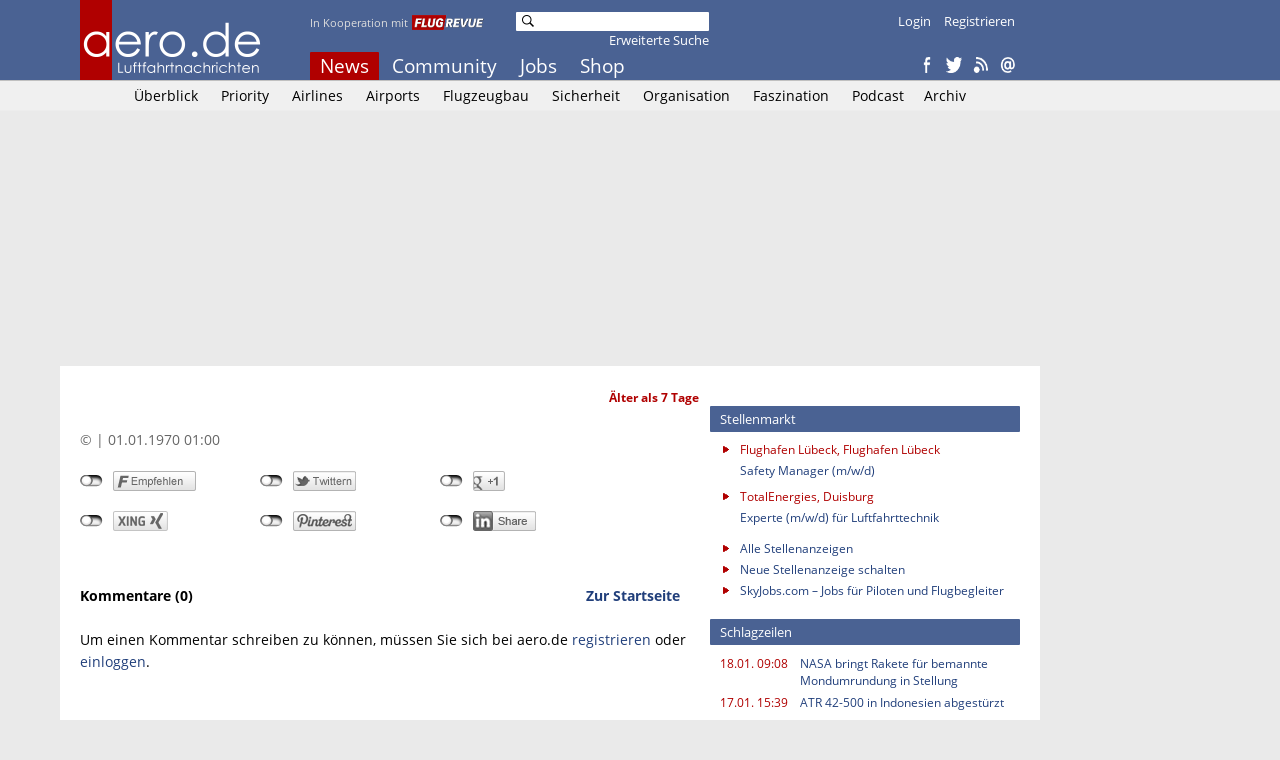

--- FILE ---
content_type: text/html
request_url: https://www.aero.de/news-39302/Neuer-Esa-Chef-fordert-mehr-Ehrgeiz.html
body_size: 11536
content:
<!DOCTYPE html><html lang="de" xmlns:og="http://opengraphprotocol.org/schema/" xmlns:fb="https://www.facebook.com/2008/fbml"><head><meta charset="UTF-8">
			<title>aero.de - Luftfahrt-Nachrichten und -Community</title>
			<link rel="stylesheet" href="https://www.aero.de/style.css" type="text/css"/><link type="text/css" rel="stylesheet" href="https://www.aero.de/chrome.css" /><script src="https://code.jquery.com/jquery-1.10.2.min.js"></script>
			<script src="https://code.jquery.com/ui/1.12.1/jquery-ui.js"></script>
			<script src="https://www.aero.de/jquery/datepicker-de.js"></script>
			<link rel="stylesheet" href="//code.jquery.com/ui/1.12.1/themes/base/jquery-ui.css">
			<script src="https://www.aero.de/jquery/popupoverlay.js"></script>
			<script src="https://www.aero.de/jquery/cookiebar.js"></script>
			<meta name="viewport" content="width=device-width; initial-scale=1.0; maximum-scale=1.0; user-scalable=0;" /><link rel="canonical" href="https://www.aero.de/news-/.html" /><link rel="original-source" href="https://www.aero.de/news-/.html" /><meta name="geo.country" content="de">
<meta name="geo.region" content="DE-de">
<meta name="description" content="">
<meta name="news_keywords" content="">
<meta property="og:locale" content="de_DE" />
<meta property="og:title" content="" />
<meta property="og:description" content="" />
<meta property="og:type" content="article" />
<meta property="og:url" content="https://www.aero.de/news-/.html" />

<meta property="article:published_time" content="1970-01-01T01:00:00+01:00" />
<meta property="article:modified_time" content="1970-01-01T01:00:00+01:00" /><meta name="twitter:description" content="" />
<meta name="twitter:title" content=" (aero.de)" />
<meta name="twitter:site" content="@aerode" />
<meta name="twitter:creator" content="@aerode" /><meta property="og:site_name" content="aero.de" />
<meta property="article:publisher" content="https://www.facebook.com/pages/aerode" />
<script type="text/javascript" src="https://www.aero.de/jscript/social_bookmarks.js"></script>
		<link rel="stylesheet" type="text/css" href="https://www.aero.de/style_sb.css" />
<script type="text/javascript" src="https://maps.google.com/maps/api/js?sensor=false"></script>
<style type="text/css">
</style>

<script src="https://www.aero.de/jscript/highslide/highslide.js" type="text/javascript"></script>
<link rel="stylesheet" type="text/css" href="https://www.aero.de/jscript/highslide/highslide.css" />

 
<script type="text/javascript"> 
    // override Highslide settings here
    hs.graphicsDir = 'https://www.aero.de/jscript/highslide/graphics/';
	hs.showCredits = false;
	hs.lang.number = "Bild %1 von %2";
	hs.maxWidth = 500;
	hs.maxHeight = 500;
	
	// close on mouse out
	 hs.Expander.prototype.onMouseOut = function (sender) {
		if(sender.slideshowGroup=='bubble')	sender.close();
	};
	
	// Add the slideshow providing the controlbar and the thumbstrip
	hs.addSlideshow({
		slideshowGroup: ['group1','group2','group3','group4','group5'],
		interval: 5000,
		repeat: false,
		useControls: true,
		overlayOptions: {
			className: 'text-controls',
			position: 'bottom center',
			relativeTo: 'viewport',
			offsetY: -60
		},
		thumbstrip: {
			position: 'bottom center',
			mode: 'horizontal',
			relativeTo: 'viewport'
		}
	});
	
	// Make all images animate to the one visible thumbnail
	var setting1 = {
		wrapperClassName:'floating-caption',
		align: 'center',
		transitions: ['expand', 'crossfade'],
		fadeInOut: true,
		dimmingOpacity: 0.8,
		outlineType: 'rounded-white',
		captionEval: 'this.thumb.alt',
		headingEval: 'this.thumb.alt',
		marginBottom: 105, 
		numberPosition: 'caption',
		slideshowGroup: 'group1'
	 }

hs.lang = {
   cssDirection:     'ltr',
   loadingText :     'Lade...',
   loadingTitle :    'Klick zum Abbrechen',
   focusTitle :      'Klick um nach vorn zu bringen',
   fullExpandTitle : 'Zur Originalgröße erweitern',
   fullExpandText :  'Vollbild',
   creditsText :     'Powered by <i>Highslide JS</i>',
   creditsTitle :    'Gehe zur Highslide JS Homepage',
   previousText :    'Voriges',
   previousTitle :   'Voriges (Pfeiltaste links)',
   nextText :        'Nächstes',
   nextTitle :       'Nächstes (Pfeiltaste rechts)',
   moveTitle :       'Verschieben',
   moveText :        'Verschieben',
   closeText :       'Schließen',
   closeTitle :      'Schließen (Esc)',
   resizeTitle :     'Größe wiederherstellen',
   playText :        'Abspielen',
   playTitle :       'Slideshow abspielen (Leertaste)',
   pauseText :       'Pause',
   pauseTitle :      'Pausiere Slideshow (Leertaste)',
   number :          'Bild %1/%2',
   restoreTitle :    'Klick um das Bild zu schließen, klick und ziehe um zu verschieben. Benutze Pfeiltasten für vor und zurück.'
};

</script>
<script src="https://www.aero.de/jscript/jssor.slider.mini.js"></script>


    <link rel="dns-prefetch" href="//online.mps-gba.de" />
    <link rel="dns-prefetch" href="//script.ioam.de" />
    <link rel="dns-prefetch" href="//cdns.symplr.de" />
    <link rel="dns-prefetch" href="//cockpit.symplr.de" />
    <link rel="dns-prefetch" href="//fast.nexx360.io" />
    <link rel="dns-prefetch" href="//www.googletagservices.com" />
    <link rel="dns-prefetch" href="//www.google-analytics.com" />
    <link rel="dns-prefetch" href="//hb.adscale.de" />
    <link rel="dns-prefetch" href="//ih.adscale.de" />
    <link rel="dns-prefetch" href="//securepubads.g.doubleclick.net" />
    <link rel="dns-prefetch" href="//pubads.g.doubleclick.net" />
    <link rel="dns-prefetch" href="//googleads.g.doubleclick.net" />
    <link rel="dns-prefetch" href="//pagead2.googlesyndication.com" /> 

    
        <script src="https://online.mps-gba.de/praeludium_src/mso/symplr_prefix.js"></script>
    
    
        <script src="https://online.mps-gba.de/praeludium_src/mso/SP-CMPaufAero.min.js"></script>
    

    <script src="//online.mps-gba.de/praeludium/aero.js?v=2"></script>

    
    
<script type="text/javascript" src="https://script.ioam.de/iam.js"></script><script type="text/javascript" src="https://proxy.flugrevue.de/consent-mapping/script.js"></script><!-- begin preload of IOM web manager -->
  <link rel='preload' href='https://data-ce326d00f8.aero.de/iomm/latest/manager/base/es6/bundle.js' as='script' id='IOMmBundle'>
  <link rel='preload' href='https://data-ce326d00f8.aero.de/iomm/latest/bootstrap/loader.js' as='script'>
  <!-- end preload of IOM web manager -->
  <!-- begin loading of IOMm bootstrap code -->
  <script type='text/javascript' src="https://data-ce326d00f8.aero.de/iomm/latest/bootstrap/loader.js"></script>
  <!-- end loading of IOMm bootstrap code --><script data-ad-client="ca-pub-8721488081056078" async src="https://pagead2.googlesyndication.com/pagead/js/adsbygoogle.js"></script></head><body><!-- Google tag (gtag.js) -->
		<script async src="https://www.googletagmanager.com/gtag/js?id=G-6D3KSK5JPE"></script>
		<script>
		  window.dataLayer = window.dataLayer || [];
		  function gtag(){dataLayer.push(arguments);}
		  gtag('js', new Date());

		  gtag('config', 'G-6D3KSK5JPE', { 'anonymize_ip': true });
		</script><script type='text/javascript'>
  IOMm('configure', { st: 'flugrevu', dn: 'data-ce326d00f8.aero.de', mh:5 });
  IOMm('pageview', { cp: 'ade100wifson' });
</script><div class="header">
	<div class="header-box center">
		<div class="w780 pa"><a href="https://www.aero.de"><img src="https://www.aero.de/img/logo2.png" width="190" height="80" class="logo"/></a><div class="koop">In Kooperation mit</div>
			<div class="logofr"><a href="https://www.flugrevue.de" class="frl"><img src="https://www.aero.de/img/logo_fr.png" width="75" height="15" class="imglogofr"/></a></div>
			<div class="mmenu">
			<a href="https://www.aero.de/" class="active">News</a>
			<a href="https://www.aero.de/forum/" >Community</a>
			<a href="https://www.aero.de/stellenmarkt/" >Jobs</a>
			<a href="https://www.aero.de/shop/" >Shop</a>
			</div><div class="msearch"><form action="https://www.aero.de/suche.html" method="post"><img src="https://www.aero.de/img/search.png" alt="Suche" class="msimg" width="16" height="16" /><input name="mskey" type="text" value=""/></form><div class="mxsearch2"><a href="https://www.aero.de/suche.html">Erweiterte Suche</a></div></div><div class="smenu"><a href="https://www.aero.de/login.html">Login</a>
				<a href="https://www.aero.de/registrieren.html">Registrieren</a></div>
			
			<div class="cmenu">
			<a href="http://www.facebook.com/pages/aerode/142122402484415" target="_blank" title="Facebook"><img width="16" height="16" src="https://www.aero.de/img/so_fb.png"/></a>
			<a href="http://twitter.com/aerode" target="_blank" title="Twitter"><img width="16" height="16" src="https://www.aero.de/img/so_tw.png"/></a>
			<a href="https://www.aero.de/feed/" target="_blank" title="RSS Feed"><img width="16" height="16" src="https://www.aero.de/img/so_rs.png"/></a>
			<a href="https://www.aero.de/newsletter/" target="_blank" title="Newsletter"><img width="16" height="16" src="https://www.aero.de/img/so_nl.png"/></a>
			</div></div></div></div>

	<div class="content bg1 bb1">
	<div class="w960 center">
		<div class="w780"><div class="sbmenu">	<a href="https://www.aero.de/" >Überblick</a>
				<a href="https://www.aero.de/priority/" >Priority</a>
				<a href="https://www.aero.de/airlines/" >Airlines</a>
				<a href="https://www.aero.de/airports/" >Airports</a>
				<a href="https://www.aero.de/flugzeugbau/" >Flugzeugbau</a>
				<a href="https://www.aero.de/sicherheit/" >Sicherheit</a>
				<a href="https://www.aero.de/organisation/" >Organisation</a>
				<a href="https://www.aero.de/faszination/" >Faszination</a>
				<a href="https://www.aero.de/planetalk/" >Podcast</a><a href="https://www.aero.de/archiv/" >Archiv</a></div></div></div></div>
	<script> 
jQuery(document).ready(function ($) {
	
	var _CaptionTransitions = [];

        var options = {
			$CaptionSliderOptions: {
                $Class: $JssorCaptionSlider$,
                $CaptionTransitions: _CaptionTransitions,
                $PlayInMode: 1,
                $PlayOutMode: 3
            },
			
			$ArrowNavigatorOptions: {
                $Class: $JssorArrowNavigator$,
                $ChanceToShow: 2
            },
			
			$AutoPlay: false,
			$FillMode: 2, //[Optional] The way to fill image in slide, 0 stretch, 1 contain (keep aspect ratio and put all inside slide), 2 cover (keep aspect ratio and cover whole slide), 4 actual size, 5 contain for large image, actual size for small image, default value is 0
            
			
			$BulletNavigatorOptions: {                   //[Optional] Options to specify and enable navigator or not
                    $Class: $JssorBulletNavigator$,      //[Required] Class to create navigator instance
                    $ChanceToShow: 2,                    //[Required] 0 Never, 1 Mouse Over, 2 Always
                    $AutoCenter: 0,                      //[Optional] Auto center navigator in parent container, 0 None, 1 Horizontal, 2 Vertical, 3 Both, default value is 0
                    $Steps: 1,                           //[Optional] Steps to go for each navigation request, default value is 1
                    $Lanes: 1,                           //[Optional] Specify lanes to arrange items, default value is 1
                    $SpacingX: 10,                       //[Optional] Horizontal space between each item in pixel, default value is 0
                    $SpacingY: 10,                       //[Optional] Vertical space between each item in pixel, default value is 0
                    $Orientation: 1                      //[Optional] The orientation of the navigator, 1 horizontal, 2 vertical, default value is 1
                }
        };
        
		
		var jssor_slider1 = new $JssorSlider$('sliderp', options);
	
		//responsive code begin
        //you can remove responsive code if you don't want the slider scales
        //while window resizes
        function ScaleSlider() {
            //var parentWidth = $('#sliderp').parent().width();
			var parentWidth = $('.w420').width();
			if (parentWidth) {
				jssor_slider1.$ScaleWidth(parentWidth);
				//var x = Math.round(parentWidth * 2 / 3);
				//jssor_slider1.$ScaleHeight(x);
				if(parentWidth==420) jssor_slider1.$ScaleHeight(280); else jssor_slider1.$ScaleHeight(413);
            }
            else
                window.setTimeout(ScaleSlider, 30);
        }
        //Scale slider after document ready
        ScaleSlider();
        if (!navigator.userAgent.match(/(iPhone|iPod|iPad|BlackBerry|IEMobile)/)) {
            //Capture window resize event
            $(window).bind('resize', ScaleSlider);
        }
        //responsive code end
		
	 });
</script>
<div class="content">
			<div class="w960 center">
				<div id="frnBanner" class="content-box w780 pt5">
					<div id="frnBannerAd" class="banderole ml5">
    
        <div id="aero.de_Banner_1"></div>
    <script>
        
        
        var dataLayer;"MPS_isMob"in window&&!MPS_isMob?(console.log("%c MPS %c AdProxy %c MSO Mandant adTag: banner placed in DIV aero.de_Banner_1","color: white; background: dimgray; font-weight: bold","color: red; background: lightgrey","color: black"),document.getElementById("aero.de_Banner_1").setAttribute("data-mps_adname","banner"),window.MPS_specialAUs&&window.MPS_specialAUs.includes(window.SDM_defzone.toLowerCase())&&document.getElementById("aero.de_Banner_1").setAttribute("id","aero.de_Banner_1/rotationsfrei"),(dataLayer=window.dataLayer||[]).push({adUnit:"aero.de_Banner_1",tagname:"banner"}),dataLayer.push({adUnit:"aero.de_Banner_1/rotationsfrei",tagname:"banner"}),window.MPS_consecSlot||(MPS_consecSlot=!0,window.SDM_defzone=window.SDM_defzone||"rest",MPS_replacetargeting("mps_zone",SDM_defzone),window.MPS_specialAUs&&window.MPS_specialAUs.includes(window.SDM_defzone.toLowerCase())&&MPS_replacetargeting("mps_rotationsfrei","true"))):document.getElementById("aero.de_Banner_1").setAttribute("id","SILENCED_aero.de_Banner_1");
        
        
    </script>
    
</div></div></div></div><div class="content">
	<div class="w960 center">
	<div class="right mr20" style="position: sticky; top: 0px;" id="frnAdSky">
			<div class="skyscrapper w160" id="frnAdSkyPos">
		
    
        <div id="aero.de_Sky_1"></div>
    <script>
        
        
        var dataLayer;"MPS_isMob"in window&&!MPS_isMob?(console.log("%c MPS %c AdProxy %c MSO Mandant adTag: sky placed in DIV aero.de_Sky_1","color: white; background: dimgray; font-weight: bold","color: red; background: lightgrey","color: black"),document.getElementById("aero.de_Sky_1").setAttribute("data-mps_adname","sky"),window.MPS_specialAUs&&window.MPS_specialAUs.includes(window.SDM_defzone.toLowerCase())&&document.getElementById("aero.de_Sky_1").setAttribute("id","aero.de_Sky_1/rotationsfrei"),(dataLayer=window.dataLayer||[]).push({adUnit:"aero.de_Sky_1",tagname:"sky"}),dataLayer.push({adUnit:"aero.de_Sky_1/rotationsfrei",tagname:"sky"}),window.MPS_consecSlot||(MPS_consecSlot=!0,window.SDM_defzone=window.SDM_defzone||"rest",MPS_replacetargeting("mps_zone",SDM_defzone),window.MPS_specialAUs&&window.MPS_specialAUs.includes(window.SDM_defzone.toLowerCase())&&MPS_replacetargeting("mps_rotationsfrei","true"))):document.getElementById("aero.de_Sky_1").setAttribute("id","SILENCED_aero.de_Sky_1");
        
        
    </script>
    
</div>
		</div><div class="content-box w780 left bg2 pt20">	<div class="left ml20">
				<div class="w420 mb20"><div class="article noh">
			<div class="supertitle pt3">
			<h5></h5>
			<div class="date">Älter als 7 Tage</div>
			<div class="cb"></div>
			</div>
			<h1></h1>
			<div class="article-content"><script type="text/javascript">
		var current_surveyz ='';
		function send_surveyz(form_id,id) 
			{
			var myform = 'surveyz' + form_id;
			var pfad ='';
			var link = '';
				
			for (var i = 0; i < document.forms[myform].elements.length; i++) 
				{
				var myname  = document.forms[myform].elements[i].name;
				var myvalue = document.forms[myform].elements[i].value;
				var mytype  = document.forms[myform].elements[i].type;
				var mycheck = document.forms[myform].elements[i].checked;
				
				if(((mytype != 'radio') && (mytype != 'checkbox')) || ((mytype == 'radio') && (mycheck == true)) || ((mytype == 'checkbox') && (mycheck == true)))
					{
					if(pfad == '') pfad = myname + '=' + myvalue;
					else pfad += '&' + myname + '=' + myvalue;
					}
				}
			current_surveyz=form_id;	
			
			$.post('https://www.aero.de/pages/show_survey_answer.php?id='+id+'&col=1&'+pfad,{},function(data) {
				$('#survey_context_z' + current_surveyz).html(data);
				});
			}
	 </script>
<div id="sliderp" class="sliderp" style="display:none !important;">
				<!-- Slides Container -->
				<div u="slides" class="slides"></div></div><div class="mt20 cl"></div><div style="float:left;color:#666;">&copy;  | 01.01.1970 01:00</div><div class="mt20 cl"></div><div id="socialshareprivacy" class="social_share_privacy"></div>
	<script type="text/javascript"> jQuery(document).ready(function($) { if($('#socialshareprivacy')) { $('#socialshareprivacy').socialSharePrivacy({'services':{'twitter':{'tweet_text':''}}});}}); </script>
	
	<div style="clear:left;"></div>
	</div><div class="article-comments">
<!--googleoff: all-->
<div class="cb b"><br/><br/><a id="kommentare"></a>Kommentare (0) <a href="https://www.aero.de" class="right mr20">Zur Startseite</a></div><br/>Um einen Kommentar schreiben zu können, müssen Sie sich bei aero.de <a href="https://www.aero.de/registrieren.html">registrieren</a> oder <a href="https://www.aero.de/login.html">einloggen</a>.<br/><br/>
<!--googleon: all-->
</div></div>
		</div></div><div class="left ml20 mr20"><div class="rectangle w300 mb20" id="contentAd">
    
        <div id="aero.de_Rectangle_1"></div>
    <script>
        
        
        var dataLayer;"MPS_isMob"in window&&!MPS_isMob?(console.log("%c MPS %c AdProxy %c MSO Mandant adTag: rectangle_1 placed in DIV aero.de_Rectangle_1","color: white; background: dimgray; font-weight: bold","color: red; background: lightgrey","color: black"),document.getElementById("aero.de_Rectangle_1").setAttribute("data-mps_adname","rectangle_1"),window.MPS_specialAUs&&window.MPS_specialAUs.includes(window.SDM_defzone.toLowerCase())&&document.getElementById("aero.de_Rectangle_1").setAttribute("id","aero.de_Rectangle_1/rotationsfrei"),(dataLayer=window.dataLayer||[]).push({adUnit:"aero.de_Rectangle_1",tagname:"rectangle_1"}),dataLayer.push({adUnit:"aero.de_Rectangle_1/rotationsfrei",tagname:"rectangle_1"}),window.MPS_consecSlot||(MPS_consecSlot=!0,window.SDM_defzone=window.SDM_defzone||"rest",MPS_replacetargeting("mps_zone",SDM_defzone),window.MPS_specialAUs&&window.MPS_specialAUs.includes(window.SDM_defzone.toLowerCase())&&MPS_replacetargeting("mps_rotationsfrei","true"))):document.getElementById("aero.de_Rectangle_1").setAttribute("id","SILENCED_aero.de_Rectangle_1");
        
        
    </script>
    
</div><h2 >Stellenmarkt</h2>
		<div class="box w300 mb20"><ul class="cb list pb0 pt10"><li class="pb10"><div class="cB00000">Flughafen Lübeck, Flughafen Lübeck</div><a href="https://www.aero.de/cstellenmarkt/40464/">Safety Manager (m/w/d)</a></li><li class="pb10"><div class="cB00000">TotalEnergies, Duisburg</div><a href="https://www.aero.de/cstellenmarkt/40465/">Experte (m/w/d) für Luftfahrttechnik </a></li></ul><ul class="list pb0"><li><a href="https://www.aero.de/stellenmarkt/">Alle Stellenanzeigen</a></li></ul>
		<ul class="list pb0"><li><a href="https://www.aero.de/stellenangebot/">Neue Stellenanzeige schalten</a></li></ul>
		 <ul class="list pb0"><li><a href="http://www.skyjobs.com/">SkyJobs.com &ndash; Jobs f&uuml;r Piloten und Flugbegleiter</a></li></ul></div><h2>Schlagzeilen</h2><div class="box w300 mb20"><div class="box-content" id="schlagzeilen_box"><input type="hidden" id="lsid" name="lsid" value="51646"/><div class="schlagzeilen"><div class="left cB00000">18.01. 09:08</div><a class="w220 right pl5 db" href="https://www.aero.de/news-51646/NASA-bringt-Rakete-fuer-bemannte-Mondumrundung-in-Stellung.html">NASA bringt Rakete für bemannte Mondumrundung in Stellung</a><div class="cb"></div></div><div class="schlagzeilen"><div class="left cB00000">17.01. 15:39</div><a class="w220 right pl5 db" href="https://www.aero.de/news-51645/ATR-42-500-in-Indonesien-vermisst.html">ATR 42-500 in Indonesien abgestürzt</a><div class="cb"></div></div><div class="schlagzeilen"><div class="left cB00000">17.01. 11:49</div><a class="w220 right pl5 db" href="https://www.aero.de/news-51602/Flughafen-Zuerich-erwartet-1000-zusaetzliche-Flugbewegungen.html">Flughafen Zürich erwartet 1.000 zusätzliche Flugbewegungen</a><div class="cb"></div></div><div class="schlagzeilen"><div class="left cB00000">17.01. 07:43</div><a class="w220 right pl5 db" href="https://www.aero.de/news-51644/US-Behoerde-warnt-Piloten-bei-Fluegen-in-Mexiko-und-Suedamerika-.html">US-Behörde warnt Piloten bei Flügen in Mexiko und Südamerika </a><div class="cb"></div></div><div class="schlagzeilen"><div class="left cB00000">17.01. 07:39</div><a class="w220 right pl5 db" href="https://www.aero.de/news-51643/EASA-erklaert-iranischen-Luftraum-zur-Gefahrenzone.html">EASA erklärt iranischen Luftraum zur Gefahrenzone</a><div class="cb"></div></div><div class="cb"></div></div></div><script type="text/javascript">
		var lastId = '';
		var newId = '';
		function CountDown()
		  {
		  lastId = $('#lsid').value;
		  $.post('pages/update_schlagzeilen.php',{id: 1},function(data) {
				$('#schlagzeilen_box').innerHTML = data;
				newId = $('#lsid').value;
				if(lastId!=newId) highlight_sb();
				window.setTimeout("CountDown()",'120000');
			});
		  }

		function highlight_sb()
			{
			$('#schlagzeilen_box').css('background-color','#FF0000');
			window.setTimeout("changeBack(0,16,0)",'400');
			}
		 
		 var werte = new Array("0","1","2","3","4","5","6","7","8","9","A","B","C","D","E","F");
		 
		function changeBack( farbe, m, t ){
		if( $('#schlagzeilen_box') && farbe < m )
		{
		farbe++;
		if( t == 0 ) $('#schlagzeilen_box').css('background-color','#FF' + werte[farbe] + werte[farbe] + werte[farbe] + werte[farbe] +'');
		setTimeout( "changeBack( " + farbe + ", " + m + ", " + t + " );", 50);
		}
		else $('#schlagzeilen_box').css('background-color','#FFFFFF');
		}
		window.setTimeout("CountDown()",'120000');
		</script><h2>aero.uk</h2><div class="box w300 mb20"><div class="box-content"><p><a href="https://www.aero.uk"><img class="right box-img" src="https://www.aero.de/img/aerouk.png" style="padding-top:0px!important; width:112px; height:32px; border:0;" alt="aero.uk" /></a>We spread our wings to the UK. Visit aero.uk for British aviation news from our editors.</p><ul class="list pt0 pb0"><input type="hidden" id="lsid" name="lsid" value="51638"/><li><a href="https://www.aero.uk/news-51638/Heathrow-airports-awaits-clarity-on-regulatory-model.html">Heathrow airports awaits "clarity" on regulatory model</a></li><li><a href="https://www.aero.uk/news-51635/Heathrow-airport-records-busiest-year-ever.html">Heathrow airport records busiest year ever</a></li><li><a href="https://www.aero.uk/news-51473/Consultations-on-Scottish-airspace-reorganization-continue.html">Consultations on Scottish airspace reorganization continue</a></li></ul></div></div><h2>schiene.de</h2><div class="box w300 mb20"><div class="box-content"><p><a href="https://www.schiene.de"><img class="right box-img" style="padding-top:0px!important;" src="https://www.aero.de/img/schiene.png" style="width:92px; height:27px; border:0;" alt="schiene.de" /></a>Aktuelles zu Bahnverkehr und Infrastruktur</p><ul class="list pt0 pb0"><li><a href="https://www.schiene.de/news-10751/ORH-Bayern-soll-nicht-freiwillig-fuer-Bahn-Projekte-zahlen.html">ORH: Bayern soll nicht freiwillig f&uuml;r Bahn-Projekte zahlen</a></li><li><a href="https://www.schiene.de/news-10753/Deutsch-polnisches-Jugend-Bahnticket-rueckt-naeher.html">Deutsch-polnisches Jugendticket r&uuml;ckt n&auml;her</a></li><li><a href="https://www.schiene.de/news-10752/Toedlicher-Unfall-an-Bahnuebergang-in-Hamburg--Rotlicht-missachtet.html">T&ouml;dlicher Unfall an Bahn&uuml;bergang in Hamburg &ndash; Rotlicht missachtet</a></li></ul></div></div><div class="tac mb20"><script async src="//pagead2.googlesyndication.com/pagead/js/adsbygoogle.js"></script>
<!-- 300x250, Erstellt 02.11.09 -->
<ins class="adsbygoogle"
     style="display:inline-block;width:300px;height:250px"
     data-ad-client="ca-pub-3441690423844401"
     data-ad-slot="1433904947"></ins>
<script>
(adsbygoogle = window.adsbygoogle || []).push({});
</script></div><h2>Meistgelesene Artikel</h2>
				<div class="box w300 mb20">
					<ul class="list pt10 pb0"><li><a href="https://www.aero.de/news/Airbus-A330-900-von-Condor-bricht-Flug-kurz-nach-Start-ab.html">Airbus A330-900 von Condor bricht Flug kurz nach Start ab</a></li><li><a href="https://www.aero.de/news/Lufthansa-schafft-Buchungs--und-Ticketnummern-ab.html">Lufthansa schafft Buchungs- und Ticketnummern ab</a></li><li><a href="https://www.aero.de/news/US-Air-Force-dreht-Testrunde-mit-Boeing-747-8-von-Lufthansa.html">US Air Force dreht Testrunde mit Boeing 747-8 von Lufthansa</a></li><li><a href="https://www.aero.de/news/Portugal-rueffelt-Ryanair-nach-missglueckter-Landung.html">Portugal rüffelt Ryanair nach missglückter Landung</a></li><li><a href="https://www.aero.de/news/Tauziehen-um-Emirates-Rechte-fuer-Berlin.html">Neues Tauziehen um erweiterte Emirates-Rechte</a></li></ul>
		</div><h2>Community</h2><div class="box w300 mb20"><div class="box-content"><p>Fachdiskussionen zu aktuellen Ereignissen und Entwicklungen in der Luftfahrtbranche</p><div class="schlagzeilen"><div class="left cB00000">18.01. 23:24</div><a class="w220 right pl5 db" href="https://www.aero.de/forum/Kommentare-zu-aktuellen-Nachrichten/antworten/ATR-42-500-in-Indonesien-abgestuerzt/#formular">ATR 42-500 in Indonesien abgestürzt</a><div class="cb"></div></div><div class="schlagzeilen"><div class="left cB00000">18.01. 10:15</div><a class="w220 right pl5 db" href="https://www.aero.de/forum/Kommentare-zu-aktuellen-Nachrichten/antworten/Baden-Wuerttemberg-buhlt-um-Emirates-Fluege/#formular">Baden-Württemberg buhlt um Emirates-Flüge</a><div class="cb"></div></div><div class="schlagzeilen"><div class="left cB00000">18.01. 09:47</div><a class="w220 right pl5 db" href="https://www.aero.de/forum/Kommentare-zu-aktuellen-Nachrichten/antworten/Auftakt-zu-schwierigen-Tarifverhandlungen-bei-Lufthansa/#formular">Auftakt zu "schwierigen" Tarifverhandlungen bei Lufthansa</a><div class="cb"></div></div><div class="schlagzeilen"><div class="left cB00000">17.01. 19:54</div><a class="w220 right pl5 db" href="https://www.aero.de/forum/Kommentare-zu-aktuellen-Nachrichten/antworten/Hotspot-loest-Bombenalarm-aus/#formular">Hotspot löst Bombenalarm aus</a><div class="cb"></div></div><div class="schlagzeilen"><div class="left cB00000">17.01. 19:00</div><a class="w220 right pl5 db" href="https://www.aero.de/forum/Kommentare-zu-aktuellen-Nachrichten/antworten/Airline-muss-bei-Flugabsage-auch-Provision-erstatten/#formular">Airline muss bei Flugabsage auch Provision erstatten</a><div class="cb"></div></div><div class="cb"></div><ul class="list pt10 pb0"><li><a href="https://www.aero.de/forum/">Zur Community Startseite</a></li></ul></div></div><h2>Thema: Pilotenausbildung</h2>
		<div class="box w300 mb20">
			<a href="https://www.aero.de/pilotenausbildung/"><img class="right box-img" src="https://www.aero.de/img/flighttraining/preview_owt224.png" style="width:112px; height:112px; border:0;" alt="SkyTest" /></a>
			<ul class="list pt10 pb0">
				<li><a href="https://www.aero.de/pilotenausbildung/">Aktuelles zu Ausbildung, Training und Karriere</a></li>
				<li><a href="https://www.aero.de/pilotenausbildung/">Probieren Sie online den OWT von SkyTest&reg; aus, einem Klassiker der Piloten-Eignungstests</a></li>
			</ul>
		</div><h2>FLUGREVUE 01/2026</h2>
		<div class="box w300 mb20">
			<a href="https://shop.motorpresse.de/zeitschriften/luftfahrt/flugrevue/einzelhefte/digital/flug-revue-1-2026-download.html" class="article">
			<img class="right box-img" src="https://www.aero.de/img/flugrevue_cover.jpg" alt="FLUGREVUE" />
			<h4>In der neuen Ausgabe</h4>					
			<div class="box-content">
&bull;&nbsp;&nbsp;Boeing 757 verl&auml;sst Condor<br/>
&bull;&nbsp;&nbsp;Emirates sucht A380-Nachfol.<br/>
&bull;&nbsp;&nbsp;Boeing baut 787-Prod. aus<br/>
&bull;&nbsp;&nbsp;Letzte Cobras: AH-1J im Iran<br/>
&bull;&nbsp;&nbsp;Extraheft: Maintenance<br/>
			</div>
			</a>
			<ul class="list pt10 pb0"><li><a href="https://shop.motorpresse.de/zeitschriften/luftfahrt/flugrevue/einzelhefte/digital/flug-revue-1-2026-download.html">Alle Themen im &Uuml;berblick</a></li></ul>
		</div><h2>Shop</h2>
		<div class="box w300 mb20">
			<a href="https://www.aero.de/shop/" class="article">
			<img class="right box-img" src="https://www.aero.de/content/products/f_52.jpg" alt="" />
			<h4>Pilotseye.tv: Mauritius | Airbus A330neo Condor | "From Purser to Pilot"</h4>					
			<div class="box-content">PilotsEYE.tv präsentiert in Episode No. 23 eine außergewöhnliche Reise von Frankfurt nach Mauritius mit Condors hochmodernem A330neo.</div>
			</a>
			<ul class="list pt10 pb0"><li><a href="https://www.aero.de/shop/">Als DVD und Blu-ray bei aero.de nur EUR 19,95</a></li><li>Versandkostenfreie Lieferung!</li></ul>
		</div><div class="tac mb20"><a href="https://www.skyjobs.com"><img src="https://www.aero.de/img/skyjobs.png" style="width:300px; height:120px;" width="300" height="120" border="0"></a></div></div><div class="cb"></div>
		</div>
		<div class="cb"></div>
		</div>
		</div>
			<style>
		   
			.well {
				box-shadow: 0 0 10px rgba(0,0,0,0.3);
				display:none;
				margin:1em;
				padding:20px;
				background-color:#fff;
				width:600px;
				height:400px;
				text-align: center !important;
			}
			
			.well a {color:#4a6293;text-decoration:none;font-size: 16px;}
			.well a:hover {color:#091630;text-decoration:none;}
			.well h4 {font-family: 'Open Sans', sans-serif;font-size:28px;color:#000;margin: 10px;}
			.well .lo {left: 195px;position: absolute;top: 90px;width: 250px;}
			.well .ref {width:200px;}
			.well .hb {}
			.well .hb a {display:inline-block; background-color:#b00000; color:#fff; font-weight:bold;font-size: 16px; padding: 15px;}
			.well .hb a:hover {background-color:#a40606;}
			.well .sb {	bottom: 10px;position: absolute;width: 600px;}
			.well .sbl {float:left;}
			.well .sbl a:hover .sbl2 {border:1px solid #091630;}
			.well .sbl2 {float:left;display:inline-block; width:22px; height:22px; border:1px solid #4a6293;margin-right: 8px;}
			.well .sbr {float:right;}
			</style>
		<div id="basic" class="well" >
			<img class="ref" src="https://www.aero.de/img/refresh2b.png" />
			<a style="border:none;" href="https://www.aero.de/"><img class="lo" src="https://www.aero.de/img/well_logo.png" /></a>
			<h4>Es gibt neue<br/>Nachrichten bei aero.de</h4>
		
			<div class="hb"><a href="https://www.aero.de/">Startseite neu laden</a></div>
		
			<div class="sb">
				<div class="sbl"><a href="javascript:setco();"><span class="sbl2"></span> Nicht mehr anzeigen</a></div>
				<div class="sbr"><a class="basic_close" href="javascript:stoppco();">Schlie&szlig;en</a></div>
			<div style="clear:both;"></div>
			
			</div>
			
		
		</div>

		<script>
		var xxx = document.title;
		function setco()
			{
			$('#basic').popup('hide');
			$.post('https://www.aero.de/setco.php');
			stoppco();
			}
		
		var refreshIntervalId = '';
		$(document).ready(function () 
			{
			
			$('#basic').popup({
			onclose: function() {
				stoppco();
				}
			});
			window.setTimeout('starttimer()', 300000);	
			});
		
		function starttimer()
			{
			checknews();
			refreshIntervalId = setInterval(function() 
				{
				checknews();
				}, 300000);
			//console.log(refreshIntervalId);
			}
			
		function checknews()
				{
				$.post('https://www.aero.de/checknews.php', {ts: '1768783771'}, function( data )
					{
					console.log(data);
					if(data!='0')
						{
						$('#basic').popup('show');
						if(is_integ(data)) document.title = '(' + data + ') ' + xxx;
						}
					}
					);
				}
		
		function is_integ(value)
			{
			for (i = 0 ; i < value.length ; i++) 
				{
				if ((value.charAt(i) < '0') || (value.charAt(i) > '9')) return false 
				}
			return true;
			}
		
		function stoppco()
			{
			clearInterval(refreshIntervalId);	
			}
			
		</script><div class="footer bg1 bt1 pb20">
	<div class="footer-box center pt20"><div class="w600"><div class="w130 vat dib tal"><h5>News</h5>
		<a href="https://www.aero.de/">Überblick</a>
		<a href="https://www.aero.de/priority/">Priority</a>
		<a href="https://www.aero.de/airlines/">Airlines</a>
		<a href="https://www.aero.de/airports/">Airports</a>
		<a href="https://www.aero.de/flugzeugbau/">Flugzeugbau</a>
		<a href="https://www.aero.de/sicherheit/">Sicherheit</a>
		<a href="https://www.aero.de/organisation/">Organisation</a>
		<a href="https://www.aero.de/faszination/">Faszination</a></div><div class="w130 vat dib tal"><h5>Podcast & Video</h5>
		<a href="https://www.aero.de/planetalk/">planeTALK</a>
		<a href="https://www.aero.de/takeoff/">Take Off</a></div><div class="w130 vat dib tal"><h5>Community</h5>
		<a href="https://www.aero.de/forum/">Überblick</a>
		<a href="https://www.aero.de/forum/Allgemeines-aus-der-Luftfahrtbranche/">Allgemeines</a>
		<a href="https://www.aero.de/forum/Kommentare-zu-aktuellen-Nachrichten/">Kommentare</a>
		<a href="https://www.aero.de/forum/Hobby-Privatpiloten-Spotter-Flugsimulation-/">Hobby</a>
		<a href="https://www.aero.de/forum/suche.html">Suche</a>
		<a href="https://www.aero.de/forum/agbs.html">Nutzungsregeln</a></div><div class="w130 vat dib tal"><h5>Account</h5>
			<a href="https://www.aero.de/registrieren.html">Registrieren</a>
			<a href="https://www.aero.de/login.html">Login</a>
			<a href="https://www.aero.de/passwort-vergessen.html">Passwort vergessen</a></div><div class="w130 vat dib tal"><h5>Extra</h5>
		<a href="https://www.aero.de/archiv/">Archiv</a>
		<a href="https://www.aero.de/magazin/">Magazin</a>
		<a href="https://www.aero.de/aktienkurse/">Aktienkurse</a>
		<a href="https://www.aero.de/umfragen/">Umfragen</a></div><div class="w130 vat dib tal"><h5>Jobs</h5>		
		<a href="https://www.aero.de/pilotenausbildung/">Pilotenausbildung</a>
		<a href="https://www.aero.de/stellenmarkt/">Stellenmarkt</a><a href="https://www.aero.de/stellenangebot/">Anzeige schalten</a>
		<a href="https://www.aero.de/stellenmarkt/agb/">AGB</a></div><div class="w130 vat dib tal"><h5>Shop</h5>
		<a href="https://www.aero.de/shop/">Produkte</a>
		<a href="https://www.aero.de/shop/warenkorb/">Warenkorb</a>
		<a href="https://www.aero.de/shop/lieferbedingungen/">Lieferbedingungen</a>
		<a href="https://www.aero.de/widerruf.html">Widerruf</a></div><div class="w130 vat dib tal"><h5>Kontakt</h5>
		<a href="https://www.aero.de/impressum.html">Impressum</a>
		<a href="https://www.aero.de/pressemitteilungen.html">Ihre Pressemeldungen</a>
		<a href="https://www.aero.de/werbung.html">Werben bei aero.de</a>
		<a href="https://www.aero.de/agbs.html">Nutzungsbedingungen</a>
		<a href="https://www.aero.de/agbs-priority.html">AGB für aero.de Priority</a>
		<a href="https://www.aero.de/datenschutz.html">Datenschutzerklärung</a>
		<a href="javascript:MPS_showConsent('DSE');">Privacy Manager</a></div></div>
		<div class="w780 mt20">
		<div class="left ml20">© 2026 Aviation Media & IT GmbH</div>
		<div class="right mr20">In Kooperation mit <img class="sto_b" width="65" height="13" src="https://www.aero.de/img/logo_fr_b.png"></div>
		<div class="cb"></div>
		</div>
		</div></div>
	</body></html>

--- FILE ---
content_type: text/css
request_url: https://www.aero.de/style.css
body_size: 24407
content:
@font-face{font-family: 'Open Sans';font-style: normal;font-weight: 400;
src: url('fonts/OpenSans-Regular.ttf');
}
@font-face{font-family: 'Open Sans';font-style: bold;font-weight: 700;
src: url('fonts/OpenSans-Bold.ttf');
}


html,body{ padding:0px; margin:0px; border:none;height:101%; }
body{font-family: 'Open Sans', sans-serif;font-size:13px; background-color:#eaeaea;}

img{border:none;}

.header {background-color:#4a6293; width:100%; height:80px;border-bottom:1px solid #C0C0C0;}
.logo{margin:0 10px 0 20px;}
.logofr{position:absolute; left:352px; top: 15px;height:15px; width:75px;}
.koop{position:absolute; left:250px; top: 15px; font-size:11px; color:#ddd;}
.frl{width:75px;height:15px; display:inline-block;}

.msearch{position:absolute; left:440px; top: 10px;color: #FFFFFF;}
.msearch input{border:none;border-radius: 1px; padding:2px 2px 2px 22px;}
.msearch .msimg{left: 20px;position: relative;top: 3px;}

.mxsearch2{float:right; color: #FFFFFF;}
.mxsearch2 a{color:#fff; text-decoration:none;}
.mxsearch2 a:hover {background-color:none;}


.mxsearch{position:absolute; left:515px; top: 30px;color: #FFFFFF;}
.mxsearch a{color:#fff; text-decoration:none;}
.mxsearch a:hover {background-color:none;}


/*.mmenu{height:30px; width:400px; margin:10px; margin-top:50px;}*/
.mmenu{position:absolute; left:250px; top: 52px;}
.mmenu a {color:#fff; text-decoration:none; padding:0 10px 2px; font-size:18px;border-top-left-radius:1px;border-top-right-radius:1px; line-height: 26px;}
.mmenu a:hover, .mmenu a.active {background-color:#b00000; color:#fff;}
.smenu{position:absolute; right:20px; top: 12px;}
.smenu a {color:#fff; text-decoration:none; padding:12px 5px 2px; font-size:13px; border-bottom-left-radius:1px;border-bottom-right-radius:1px;}
.smenu a:hover {background-color:#b00000;color:#fff;}

.cmenu{position:absolute; right:20px; top: 52px;}
.cmenu a {text-decoration:none; padding:5px 4px 3px; margin:0; display:inline-block;}
.cmenu a:hover {background-color:#b00000;}

.sbmenu{text-align: center;}
.sbmenu a {color:#000;text-decoration:none; padding:5px 10px;margin:0px;font-size:14px;display:inline-block;border-bottom-left-radius:1px;border-bottom-right-radius:1px;}
.sbmenu a:hover,.sbmenu a.active {background-color:#d5d5d5;color:#000;}

a {color:#213F7B;text-decoration:none;}
a:hover {color:#091630;}

.spec_js_link:hover{color:#444 !important;}

.more{color:#213F7B; padding-left:3px;}

.chav caption {font-weight:bold;padding:2px;}
.chav {border-collapse:collapse;}
.chav th{font-weight: normal;text-align:left;border-top: 1px solid #d0d0d0;padding:2px;}
.chav td{text-align: right;border-top: 1px solid #d0d0d0;padding:2px;}


/*
border-radius: 18px;
border-bottom-left-radius: 2px;
border-bottom-right-radius: 2px;
border-top-left-radius: 30px;
border-top-right-radius: 30px;
*/
.ferr {background-color: #fda6a6;margin: 0; margin: 0 0 0 -10px;padding: 10px 10px 10px 0; width: 100%;}
.ferr div{padding: 0 20px 0 10px;}

.footer {width:100%;}
.footer-box h5 {font-weight:normal;font-size:13px; color:#303030; margin:0 0 5px 0;line-height: 18px;}
.footer-box a {display:block;font-size:11px; color:#213F7B; text-decoration:none;line-height: 18px;}
.footer-box a:hover {color:#091630;}
.footer-box .i {font-weight:normal;font-size:13px; color:#303030; margin-top:0px; margin-bottom:0px;}


.content { width:100%; height:auto;}
.content-box{}

.box{}
.box .box-content{font-size:12px;margin-top:10px;line-height: 18px;}

/*.article {}*/
.article{ display:block; text-decoration:none; color:#000;clear: left; line-height:22px;}
/*.article:hover{background-color:#f0f0f0;}*/

.article:hover .article-content{ color:#000;}
.article:hover h1 {color:#091630;}
.noh:hover h1, .noh:hover h3, .noh:hover h4 {color: #213F7B !important;}
.article:hover h3 {color:#091630;}
.article:hover h4 {color:#091630;}

.markt{height:190px;width:300px; text-align:left; padding:0px; margin:0px; margin-left:-1px; border:none;}
.list {margin:0px; padding:0 0 10px 20px; line-height:16px; font-size:12px; list-style-image:url(img/arrow.png);}
.list li a{line-height: 17px !important; padding-top:4px;display:block;}

.list2 {margin:0px; padding:0 0 10px 0; line-height:16px; list-style-type:none;}
.list2 li {margin-bottom:10px;}
.box-img{border:none;padding:10px 0 10px 10px;width:112px;}
.box-img2{border:none;padding:5px 0 10px 10px;}
/*.rectangle{background-color:#00ff00; height:300px;}
.skyscrapper{background-color:#00ff00; height:600px;}
.banderole{background-color:#00cc00; height:90px;}*/
.schlagzeilen{clear:both;line-height: 17px; margin-bottom:5px;}
.psp{padding-left:2px;}
.left{float:left;}
.right{float:right;}
.center{margin:auto !important;}
.cb{clear:both;}
.cl{clear:left;}
.w100p{width:100%;}
.w30p{width:30% !important;}
.w58p{width:58% !important;}
.w20{width:20px;}
.w25{width:25px;}
.w728{width:728px;}
.w300{width:300px;}
.w320{width:320px;}
.w160{width:160px;}
.w150{width:150px;}
.w145{width:145px;}
.w220{width:220px;}
.mh100{min-height:100px;}
.w130{margin:auto; padding: 0 16px;}
.h200{height:200px !important;}
.mlr20{margin-left:20px;margin-right:20px;}
.ml5{margin-left:5px;}
.ml20{margin-left:20px;}
.mr20{margin-right:20px;}
.mb20{margin-bottom:20px;}
.mbm5{margin-bottom:-5px;}
.mtm14{margin-top: -7px !important;}
.mb5{margin-bottom:5px!important;}
.mr10{margin-right:10px!important;}
.mb10{margin-bottom:10px !important;}
.mt10{margin-top:10px !important;}
.mt20{margin-top:20px;}
.mt5{margin-top:5px !important;}
.mt0{margin-top:0px !important;}
.mtm10{margin-top: -10px;}
.pt5{padding-top:5px;}
.pl5{padding-left:5px;}
.pr5{padding-right:5px;}
.pt10{padding-top:10px !important;}
.pr10{padding-right:10px;}
.pt0{padding-top:0px !important;}
.pb0{padding-bottom:0px !important;}
.pb10{padding-bottom:10px !important;}
.pl10{padding-left:10px !important;}
.pt20{padding-top:20px;}
.pb20{padding-bottom:20px !important;}
.red{background-color:#B00000 !important;}
.red2{color:#B00000 !important;}
.pa {position:absolute;}
.bg1{background-color: #f0f0f0;}
.bg2{background-color: #fff;}
.bb1{border-bottom: 1px solid #ededed;}
.bt1{border-top: 1px solid #ededed;}
.tac{text-align:center;}
.tar{text-align:right;}
.tal{text-align:left;}
.dib{display:inline-block;}
.di{display:inline;}
.vat{vertical-align: top;}
.tdu{text-decoration:underline;}
.c888888{color:#888888;}
.cB50000{color:#B50000;}
.cEE2200{color:#EE2200;}
.c555555{color:#555555;}
.c00CC22{color:#00CC22;}
.c009C00{color:#009C00;}
.cB00000{color:#B00000;}
.b{font-weight:bold;}
.db{Display:block;}
.dnone{Display:none;}
.cr{color:#404040;}
.cr2{padding:2px;padding-left:0px;display:block;font-size:11px;line-height:14px;}
.i{font-style: italic;}
.fss{font-size:11px;}

.ak{font-size: 10px;line-height: 11px;}

.media_box_shop img{float:none !important; clear:both !important;height:auto !important; margin:0px !important;border:none!important; width:auto !important;}
.media_box img{float:none !important; clear:both !important;height:auto !important; margin:0px !important;border:none!important;}

.cobox1{background-color:#4a6293; color:#fff;padding:10px;margin: 12px 5px 12px 0;-moz-hyphens: auto;-o-hyphens:auto;-webkit-hyphens:auto;-ms-hyphens:auto;-hyphens:auto;}
.cobox1 .cb1{font-size:14px; font-weight:bold;margin-bottom:10px;}
.cobox1 .cb2{font-size:11px; line-height:13px;margin-bottom:10px;}
.cobox_link, .cobox_link:hover{color:#fff; text-decoration:none;}

.pser1{padding:0px;margin:0px;border:none;}
.pser3{padding:0px;margin:0px;}
.vid_obj {position: relative;padding-bottom: 56.25%;padding-top: 30px; height: 0; overflow: hidden;margin-top:20px;}
.vid_obj iframe, .vid_obj object, .vid_obj embed {position: absolute;top: 0;left: 0;width: 100%;height: 100%;}
.vid_obj_ps {position: relative;padding-bottom: 56.25%;padding-top: 30px; height: 0; overflow: hidden;margin-top:20px; margin-bottom:-30px;}
.vid_obj_ps iframe, .vid_obj_ps object, .vid_obj_ps embed {position: absolute;top: 0;left: 0;width: 100%;height: 100%;}

.html_obj {position: relative;margin-top:20px;}
.html_obj iframe, .html_obj object, .html_obj embed {position: absolute;top: 0;left: 0;width: 100%;height: 100%;}

.box_ok {float:left; width:100%; height:32px; margin:0px 0px 20px 0px; background-color:#a6fda8;}
.box_nok{float:left; width:100%; height:32px; margin:0px 0px 20px 0px; background-color:#fda6a6;}
.box_msg_inner {float:left; width:40px; height:32px; margin-left:6px !important; margin-left:3px;}
.box_msg_inner img {width:24px; height:24px; padding-top:4px; border:none;}
.box_msg_inner2{float:left; margin-top:10px;}

.s_form input[type="password"]{margin-bottom:10px;width:90%;}
.s_form input[type="text"]{margin-bottom:10px;width:90%;}
.s_form select{margin-bottom:10px;width:90%;}
.s_form input[type="submit"]{margin-bottom:10px;}
.s_form textarea{height:120px; width:90%;margin-bottom:10px;}

.glmap {margin-top:20px;}
.new_box {background-color: #F4F4F4;border-bottom: 1px solid #CCCCCC;border-top: 1px solid #CCCCCC;margin: 0 20px 20px 0;padding: 10px;}

.pie{margin:0px !important;margin-top:5px !important; height:auto !important; width:auto !important; float:none !important; clear:both !important; display:block;}
.map{height:250px;}
.infobox{line-height: 18px;}
.vidbox{padding:0px;display:block;font-size:11px;}
.facts_table {border-top: 1px solid #D0D0D0;clear: both;width: 100%;}
.update{background-color:#B00000;color:#FFF;padding:1px;font-weight:normal; font-size:10px;}

.shop_article_link{display:block; text-decoration:none; color:#000;}
.shop_article_link:hover .shop_article-content{ color:#000;}
.shop_article_link:hover h1 {color:#091630;}
.shop_article_link:hover h3 {color:#091630;}
.shop_article_link:hover h4 {color:#091630;}
.shop_button {}

.wk_tbl td{vertical-align:top;}
.wkform{padding:0px;margin:0px;display:inline;}
.wkline{border-top:1px solid #666;}
.wkinfo{color:#666;font-size:12px;}
.nsb td{padding-bottom:0px; margin-bottom:0px;}
.nst td{padding-top:0px; margin-top:0px;}

.umin{min-width:320px !important;}

.archiv_date{padding:10px;color:#AAAAAA;}
.archiv_a{padding:10px 20px; cursor:pointer; display:inline-block;}
.archiv{font-size:11px; line-height:12px; display:inline-block; padding:5px;}
.archiv div {color:#000;}
.archiv h4{font-size:12px; margin:0 0 5px 0; padding:0px;}
.archiv img{width:50px; float:left; padding-right:5px; padding-bottom:5px;}

.f_txt{margin: 10px 0;}
.f_a,.f_a:hover{color:#fff;}
.foren_title {width:100%;height:30px;float:left;border-top-color:#E0E0E0;border-top-style:solid;border-top-width:1px;}
.foren_title div{margin-top:12px;float:left;}
/*.foren_title .ft1, .foren_answer .ft1{width:441px;}*/
.foren_title .ft2, .foren_answer .ft2{width:50px;}
.foren_title .ft3, .foren_answer .ft3{width:172px;}
.foren_title .ft4, .foren_answer .ft4{width:80px;}
.foren_title .ft5, .foren_answer .ft5{width:80px;}
.foren_title .ft6, .foren_answer .ft6{width:120px;}
.foren_title .ft7, .foren_answer .ft7{width:200px;}
.foren_title .ft7b, .foren_answer .ft7b{width:250px;}
.foren_title .ft9, .foren_answer .ft9{width:100px;}
.pmsp:hover{text-decoration:underline !important;}
.f_nav_bt {border-top-color:#E0E0E0;border-top-style:solid;border-top-width:1px;}
.f_nav_b{padding:1px;background-color:#213F7B;color:#fff;font-weight:bold;padding-left:5px; padding-right:5px;}
.f_nav {width:100%;height:40px;float:left;}
.f_nav div{margin-top:12px;}

.foren_answer{float:left; margin-top:10px; width:100%;}
.foren_answer .f_img {width:30px;height:40px;border:none;}
.foren_answer .fab {border-bottom-color: #E0E0E0; border-bottom-style: solid; border-bottom-width: 1px;}
.foren_answer div{width:100%; height:50px; float:left; border-top-color: #E0E0E0; border-top-style: solid; border-top-width: 1px;}
.foren_answer div div{margin-top:5px;float:left;border:none;}

.f_post{}
.f_post_time{background: url("https://www.aero.de/img/title3bg.gif") repeat-x scroll 0 0 rgba(0, 0, 0, 0); margin:0 0 0 -10px;}
.f_post_user{float:left;min-height:80px;width:200px;margin:20px 0 0 0; padding-right:10px;}
.f_post_user_img {width:30px;height:40px;border:none; float:left; padding-right:10px; padding-bottom:30px;}
.f_post_text{float:right;  min-height:80px; height: auto !important; height:80px; border-bottom: 1px solid #E0E0E0; margin: 20px 0 5px 0; padding: 0 20px 5px 0;}
.f_post_edit{color:#E08000; font-style:italic;}
.f_post_fct{text-align:right; margin-right:20px;margin-bottom: 20px;}
.f_p_z{width:100%; margin-bottom:6px; padding-left: 6px; float:left; font-style: italic; color: #808080; border-left-color: #808080; border-left-style: solid; border-left-width: 4px;}
.f_p_f{height:140px;width:100%;}

.f_post_text2{float:right;  min-height:80px; height: auto !important; height:80px; margin: 20px 0 20px 0; padding: 0 20px 5px 0;}
.f_post_time2 {background: url("https://www.aero.de/img/title3bg.gif") repeat-x scroll 0 0 rgba(0, 0, 0, 0); margin:0 0 0 -10px;}

.terms{background-color:#F4f4f4; height:120px; font-family:verdana,sans-serif; font-size: 11px;}

.vac_error{background-color: #B00000;color: #FFFFFF;margin-left: -10px;margin-top: 10px;padding: 10px;}


/*Slider neu Beginn hier###############*/
.slider_d { width:620px; height:413px; overflow:hidden;margin:auto !important;}
.sliderp{position: relative;top:0px;left:0px;width:620px; height:413px;}
.slider_d .slides{position: absolute; left: 0px; top: 0px;width:620px;overflow:hidden; height:413px;}

.trans2{opacity:0.75; background-color: #fff; padding:0px 0; position: absolute; bottom: 0px; left: 0px; width: 620px;color:#000;line-height: 1.7em;}
.trans2 .bck{display: block;font-size: 11px;line-height: 14px;padding: 5px;}


.event_list{font-size: 12px; line-height: 16px;padding: 0;}
.event_list li{list-style:none;}
.event{margin-bottom:20px; clear:both;}
.event_img{ float:left; margin: 0 20px 20px 0;}
.event_img img{ width:150px;}
.event_txt .b a{font-size: 14px; line-height:1.5em;}
.event_txt .red2{margin-top: 5px;}


/* jssor slider bullet navigator skin 14 css */
/*
.jssorb14 div           (normal)
.jssorb14 div:hover     (normal mouseover)
.jssorb14 .av           (active)
.jssorb14 .av:hover     (active mouseover)
.jssorb14 .dn           (mousedown)
*/
.jssorb14 {position:absolute;top:20px;right:20px;}
.jssorb14 .ptpy {position: absolute; width: 12px; height: 12px;}
.jssorb14 div, .jssorb14 div:hover, .jssorb14 .av {background: url(img/b14.png) no-repeat;overflow:hidden;cursor: pointer;}
.jssorb14 div { background-position: -9px -9px; }
.jssorb14 div:hover, .jssorb14 .av:hover { background-position: -39px -9px; }
.jssorb14 .av { background-position: -69px -9px; }
.jssorb14 .dn, .jssorb14 .dn:hover { background-position: -99px -9px; }

/* jssor slider arrow navigator skin 02 css */
/*
.jssora02l              (normal)
.jssora02r              (normal)
.jssora02l:hover        (normal mouseover)
.jssora02r:hover        (normal mouseover)
.jssora02ldn            (mousedown)
.jssora02rdn            (mousedown)
*/
.jssora02l, .jssora02r, .jssora02ldn, .jssora02rdn{position: absolute;cursor: pointer;display: block;background: url(img/a02.png) no-repeat;overflow:hidden;}
.jssora02l { background-position: -3px -33px; }
.jssora02r { background-position: -63px -33px; }
.jssora02l:hover { background-position: -123px -33px; }
.jssora02r:hover { background-position: -183px -33px; }
.jssora02ldn { background-position: -3px -33px; }
.jssora02rdn { background-position: -63px -33px; }
/*Slider neu Ende###############*/

/*
.button2 input[type=submit] {-webkit-appearance: none; width:200px; height:40px; margin-left:370px; margin-right:370px; margin-top:0px; float:left; }
.button2 input[type=submit] {-webkit-appearance: none; cursor:pointer;padding:8px 12px;border-radius:4px;font-size:13px;border: none;color:#fff;opacity:1.0;font-weight:bold;background-color:#7DA6D5;}
.button2 input[type=submit]:hover {background-color:#B8CFE8;}
*/
.button2 input[type=submit] {-webkit-appearance: none; float:left; }
.button2 input[type=submit] {-webkit-appearance: none; cursor:pointer;padding:8px 12px;border-radius:4px;font-size:13px;border: none;color:#fff;opacity:1.0;font-weight:bold;background-color:#4a6293;}
.button2 input[type=submit]:hover {background-color:#7189BA;}

@media (min-width: 980px) {
.infobox{line-height: 18px;}
.sto{display: inline-block; vertical-align: top; padding-top:4px;}
.sto_b {display: inline-block;padding-top: 3px;vertical-align: top;}
.pt3{padding-top:1px !important;}


.f_post_text{width:730px;}
.f_post_text2{width: 600px;}

.foren_title .ft1, .foren_answer .ft1{width:430px;padding-right: 5px;}
.foren_title .ft8, .foren_answer .ft8{width:430px;}

.archiv_col{border: 1px solid #F0F0F0;margin: 20px 3px 3px 0;padding: 3px; width:176px;}

.media_box {float: right;margin-bottom: 15px;margin-left: 15px;margin-top: 6px;width: 320px;font-size:12px;}
.media_box .mi{width:320px !important;}

.media_box_shop {float: right;margin:0 20px 15px 15px; font-size:12px;}
.media_box_shop .shop_price {color: #213F7B;font-size: 15px;font-weight: bold;text-align: right; width: 100%;padding-top:20px;}
.media_box_shop .shop_button {text-align: right; width: 100%;padding-top:5px;}

.pser2{background-color:#f4f4f4; width:100px !important; border:none !important;}

.mh100{min-height:100px;}
.header-box {width:1160px;}
.footer-box {width:1160px;}
.w960{width:1160px;}
.w780{width:980px;}
.w600{width:980px;}
.w420{width:620px;}
.w200{width:300px;}

.cea {background-color: #EAEAEA;}

h1 {font-size:19px; color:#213F7B; margin:3px 0 10px;clear:both; -moz-hyphens: auto;-o-hyphens:auto;-webkit-hyphens:auto;-ms-hyphens:auto;-hyphens:auto;}
h2{border-radius:1px;font-weight:normal;font-size:13px; width:100%; background-color:#4a6293; color:#fff; padding:4px 0 4px 10px; margin:0 0 0 -10px;}

.article h3 {font-size:17px; color:#213F7B; margin:3px 0 8px 0; clear:both;line-height: 20px; -moz-hyphens: auto;-o-hyphens:auto;-webkit-hyphens:auto;-ms-hyphens:auto;-hyphens:auto;}
.article h4 {font-size:14px; color:#213F7B; margin:0px; padding-top:12px; padding-bottom:3px; line-height:18px; -moz-hyphens: auto;-o-hyphens:auto;-webkit-hyphens:auto;-ms-hyphens:auto;-hyphens:auto;}
.article .supertitle{font-size:14px; margin:0px;padding-top:10px;}
.article .supertitle h5 {float:left; color:#000; font-weight:bold;margin:0px; font-size:14px;}
.article .supertitle .date{float:right; color:#b00000; font-weight:bold; padding-right:1px; font-size:12px;padding-top: 0px;}
.article .article-content, .article .article-comments{font-size:14px; padding-bottom:10px; -moz-hyphens: auto;-o-hyphens:auto;-webkit-hyphens:auto;-ms-hyphens:auto;-hyphens:auto;}
.article .article-content .img{float:left; margin:5px 10px 5px 0; width:150px; height:100px;}


.cc_article{margin-top:20px;}
.cc_article h1{max-width: 76%;}
.article .article-content .cc_img{float:left; margin:5px 10px 5px 0; width:150px;}
.article .cc_date{margin:5px 20px 8px 0; color:#b00000; font-weight:bold;font-size:12px;}
.c_nav {height:40px;float:right;}
.c_nav div{margin-top:12px;}
.c_txt{margin: 12px 0; float:left;}


.article .article-content .n_img {width:auto !important; height:auto !important; border:none;}
.article .article-content .super-img{width:620px !important; height:173px !important;}

.shop_article{ display:block; text-decoration:none; color:#000;margin:0 20px 20px 0;width:290px; float:left;}
.shop_article h3 {font-size:15px; color:#213F7B; margin:3px 0 6px 0; clear:both;line-height: 20px;}
.shop_article .supertitle{font-size:12px; margin:0px;padding-top:10px;}
.shop_article .supertitle h5 {float:left; color:#000; font-weight:bold;margin:0px; font-size:12px;}
.shop_article .shop_article-content{font-size:13px; padding-bottom:10px;}
.shop_article .shop_article-content .img{float:left; margin:0 10px 5px 0; width:100px;}
.shop_price {color: #213F7B;font-size: 15px;font-weight: bold;text-align: right; width: 150px;}
.shop_info {font-size:11px;padding-top:5px;}

.box  h4 {font-size:13px; color:#213F7B; margin:0px; padding-bottom:3px;}

/*Themenbox*/
.tb_img {position: relative; width: 150px; top: -20px; right: 10px; float:right;}
.tb_sl {padding: 10px 0; font-weight: bold; float: left;}
.tb_special_banner{padding-top:20px;Background-color:#FFF;background-image: url("https://www.aero.de/img/ilateaser1.jpg");background-repeat:no-repeat;height:54px; background-position: center bottom;}

}

@media (max-width: 980px) {
.cobox1 .cb2{margin-top: 15px;}
.infobox{line-height: 16px !important;}
.sto{display: inline-block; vertical-align: top; padding-top:3px;}
.sto_b {display: inline-block;padding-top: 3px;vertical-align: top;}
.pt3{padding-top:2px !important;}


.f_post_text{width:530px;}
.f_post_text2{width: 400px;}

.foren_title .ft1, .foren_answer .ft1{width:230px;padding-right: 5px;}
.foren_title .ft8, .foren_answer .ft8{width:230px;}

.archiv_col{border: 1px solid #F0F0F0;margin: 20px 3px 3px 0;padding: 3px; width:136px;}

.pser2{background-color:#f4f4f4; width:73px !important; border:none !important;}
.media_box {float: right;margin-bottom: 15px;margin-left: 15px;width: 240px;font-size:11px;}
.media_box .mi{width:240px !important;}

.media_box_shop {float: right;margin:0 20px 15px 15px; font-size:11px;}
.media_box_shop .shop_price {color: #213F7B;font-size: 15px;font-weight: bold;text-align: right; width: 100%;padding-top:20px;}
.media_box_shop .shop_button {text-align: right; width: 100%;padding-top:5px;}



.header-box {width:960px;}
.footer-box {width:960px;}

.mh100{min-height:66px !important;}
.w960{width:960px;}
.w780{width:780px;}
.w600{width: 780px;}
.w420{width:420px;}
.w200{width:200px;}

h1 {font-size:16px; color:#213F7B; margin:3px 0 5px;clear:both;-moz-hyphens: auto;-o-hyphens:auto;-webkit-hyphens:auto;-ms-hyphens:auto;-hyphens:auto;}
h2{border-radius:1px;font-weight:normal; font-size:12px; width:100%; background-color:#4a6293; color:#fff; padding:4px 0 4px 10px; margin:0 0 0 -10px;}

.article{line-height:19px;}
.article h3 {font-size:14px; color:#213F7B; margin:3px 0 5px 0; clear:both;line-height: 19px;-moz-hyphens: auto;-o-hyphens:auto;-webkit-hyphens:auto;-ms-hyphens:auto;-hyphens:auto;}
.article h4 {font-size:12px; color:#213F7B; margin:0px; padding-top:10px; padding-bottom:3px;-moz-hyphens: auto;-o-hyphens:auto;-webkit-hyphens:auto;-ms-hyphens:auto;-hyphens:auto;}
.article .supertitle{font-size:12px; margin:0px; padding-top:10px;}
.article .supertitle h5 {float:left; color:#000; font-weight:bold;margin:0px; font-size:12px;}
.article .supertitle .date{color:#b00000; font-weight:bold; padding-right:1px;}
.w420 .supertitle .date{float:right;}
.w200 .supertitle .date{float:none !important;}

.w420 .supertitle h5{float:left;}
.w200 .supertitle h5{float:none !important;}

.article .article-content, .article .article-comments{font-size:12px; margin-bottom:10px;}
.article .article-content .img{float:left; margin:5px 10px 5px 0; width:100px; height:66px;}
.article .article-content .super-img{width:420px !important; height:117px !important;}
.article .article-content .n_img {width:100% !important; max-width:420px; height:auto !important; border:none;}


.cc_article{margin-top:20px;}
.cc_article h1{max-width: 76%;}
.article .article-content .cc_img{float:left; margin:5px 10px 5px 0; width:100px;}
.article .cc_date{margin:5px 20px 8px 0; color:#b00000; font-weight:bold;font-size:12px;}
.c_nav {height:40px;float:right;}
.c_nav div{margin-top:12px;}
.c_txt{margin: 12px 0; float:left;}


.shop_article{ display:block; text-decoration:none; color:#000;margin:0 20px 20px 0;width:190px; float:left;}
.shop_article h3 {font-size:14px; color:#213F7B; margin:3px 0 5px 0; clear:both;line-height: 19px;}
.shop_article .supertitle{font-size:11px; margin:0px; padding-top:10px;}
.shop_article .supertitle h5 {float:left; color:#000; font-weight:bold;margin:0px; font-size:11px;}
.shop_article .shop_article-content{font-size:12px; padding-bottom:10px;}
.shop_article .shop_article-content .img{float:left; margin:0 10px 5px 0; width:66px;}
.shop_price {color: #213F7B;font-size: 14px;font-weight: bold;text-align: right; width: 100%; padding-bottom:3px;}
.shop_info {font-size:10px;padding-top:5px;}

.box h4 {font-size:12px; color:#213F7B; margin:0px; padding-bottom:3px;}

/*Themenbox*/
.tb_img {width: 150px; float:left; padding-top:10px;}
.tb_sl {padding: 10px 0; font-weight: bold; float: left;}
.tb_special_banner{padding-top:20px;Background-color:#FFF;background-image: url("https://www.aero.de/img/ilateaser2.jpg");background-repeat:no-repeat;height:54px; background-position: center bottom;}

.slider_d { width:420px !important; height:280px !important;}

}